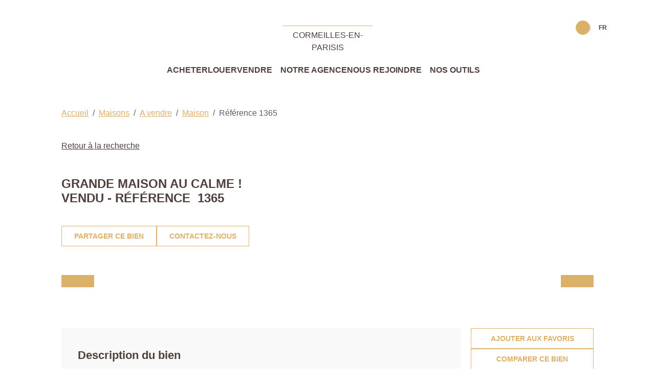

--- FILE ---
content_type: text/html; charset=UTF-8
request_url: https://www.agenceprincipalecormeilles.com/fiches/4-40-26_53942148/grande-maison-au-calme.html
body_size: 2337
content:
<!DOCTYPE html>
<html lang="en">
<head>
    <meta charset="utf-8">
    <meta name="viewport" content="width=device-width, initial-scale=1">
    <title></title>
    <style>
        body {
            font-family: "Arial";
        }
    </style>
    <script type="text/javascript">
    window.awsWafCookieDomainList = [];
    window.gokuProps = {
"key":"AQIDAHjcYu/GjX+QlghicBgQ/7bFaQZ+m5FKCMDnO+vTbNg96AGWDiMHfBzfycPW6PVIm66mAAAAfjB8BgkqhkiG9w0BBwagbzBtAgEAMGgGCSqGSIb3DQEHATAeBglghkgBZQMEAS4wEQQMSqSx5SJZC8D8GiKfAgEQgDtfuD20dnVcUu6XzMa9G+QvCkMuGOkX/k/wlSS1siI4xZx9eY4b9CRCIFJ3d6psXLbXLaXS8Kk1SBvRUA==",
          "iv":"CgAEQyLEMAAAATEl",
          "context":"CozYUFY+y/7VEzZMiRMB29dL2/tjoL+xyOCGhWSPl9VYxzYVNLHOWrclOZU4BtBF7ofUbkxO98Q4o3sOXTKFn7Pxu5f/YzxLrViNysbweszlebaTWCNZ1+MExZ2wcaTn23MsgXTLwEC3XiCe5QKZbbyr17TdmpFCou77adqx/31aRe/iO5Kd45wtBYy9LZff3igeL2Fo/OyZ7PAqgCbg2NXNOb4FGrv4oZO47plxPhW71TmJY3YjMQm2rdmsLhWFO24vXVvivbwjKxQrRB8z1LbRCZX842AgE5LYyeiQaq080v2cIsvwcri2TeYsVc3eeqCbQaPTAfj/fQ31qpnT+BguzEy4qrB3U6WA12QhiF0dwOF2HlPIpTeu5TiWG7R9fO1Hy/piRPkLGgaKdU/3UR3g6WqMcfjevKBMXBfRiQhLoB4qwsSiLUI4SaDf35sTYvbITwjv9+rwUCE0LOuWU3MTdniYSSbytOMM1aMhoWQ1aQF38lnKL70teEkb8glfYMjUjlCDTlT4ZIWLULnJ2Lueocf4jSik0xYmutIMqccEoPZTvUtlP5ieQz5Hh2hJg/CN4RWgd8eldgi64TIEChFDyZ/LaVs5fswvJZdOpFOWQQFIW5i5tFGMGoS1Q92yBiTPjalVKdLjyybvJ0PLBFlFzuf5WKU1MfbP6eNchVy+Y17sBEEC6+kNc3DOBJTypOO8fzat9Qm3kUEcS5qtDgxCMu++NhPXXjUsw4WZcVjme6lqBWq4g6bKGfEbINc7ER0ygyOmcZT4wxDpXLBJk+VqjubptvD/gD/PZ1GT/uQ="
};
    </script>
    <script src="https://7813e45193b3.47e58bb0.eu-west-3.token.awswaf.com/7813e45193b3/28fa1170bc90/1cc501575660/challenge.js"></script>
</head>
<body>
    <div id="challenge-container"></div>
    <script type="text/javascript">
        AwsWafIntegration.saveReferrer();
        AwsWafIntegration.checkForceRefresh().then((forceRefresh) => {
            if (forceRefresh) {
                AwsWafIntegration.forceRefreshToken().then(() => {
                    window.location.reload(true);
                });
            } else {
                AwsWafIntegration.getToken().then(() => {
                    window.location.reload(true);
                });
            }
        });
    </script>
    <noscript>
        <h1>JavaScript is disabled</h1>
        In order to continue, we need to verify that you're not a robot.
        This requires JavaScript. Enable JavaScript and then reload the page.
    </noscript>
</body>
</html>

--- FILE ---
content_type: image/svg+xml
request_url: https://www.agenceprincipalecormeilles.com/office8_front/agence_cormeilles_en_parisis_1/cache/dpe_ges/ges_bb81010c7d7a1ac73b28671237b6232d.svg
body_size: 35857
content:
<svg xmlns="http://www.w3.org/2000/svg" xmlns:dc="http://purl.org/dc/elements/1.1/" xmlns:cc="http://creativecommons.org/ns#" xmlns:rdf="http://www.w3.org/1999/02/22-rdf-syntax-ns#" xmlns:sodipodi="http://sodipodi.sourceforge.net/DTD/sodipodi-0.dtd" xmlns:inkscape="http://www.inkscape.org/namespaces/inkscape" width="210" height="186.67" viewBox="0 0 210 186.67" version="1.1" id="svg164" sodipodi:docname="GES_D.svg" inkscape:version="0.92.5 (2060ec1f9f, 2020-04-08)" x="235" y="5">
  <metadata id="metadata170">
    <rdf:RDF>
      <cc:Work rdf:about="">
        <dc:format>image/svg+xml</dc:format>
        <dc:type rdf:resource="http://purl.org/dc/dcmitype/StillImage"/>
        <dc:title/>
      </cc:Work>
    </rdf:RDF>
  </metadata>
  <defs id="defs168"/>
  <sodipodi:namedview pagecolor="#ffffff" bordercolor="#666666" borderopacity="1" objecttolerance="10" gridtolerance="10" guidetolerance="10" inkscape:pageopacity="0" inkscape:pageshadow="2" inkscape:window-width="1920" inkscape:window-height="1043" id="namedview166" showgrid="false" inkscape:zoom="20.919668" inkscape:cx="138.23679" inkscape:cy="85.561019" inkscape:window-x="3840" inkscape:window-y="0" inkscape:window-maximized="1" inkscape:current-layer="svg164"/>
  <g id="Calque_3" data-name="Calque 3" transform="translate(0,6.17)">
    <path d="M 89.16,109 H 0.22 v 18 h 88.94 a 9,9 0 1 0 0,-18 z" style="fill:#4c5271" id="path2" inkscape:connector-curvature="0"/>
    <path d="M 122.26,150.49 H 0.22 v 18 h 122 a 9,9 0 1 0 0,-18 z" style="fill:#2a1b36" id="path4" inkscape:connector-curvature="0"/>
    <path d="M 105.92,129.76 H 0.22 v 18 h 105.7 a 9,9 0 1 0 0,-18 z" style="fill:#3a3553" id="path6" inkscape:connector-curvature="0"/>
    <g id="Lettre_E" data-name="Lettre E">
      <path d="m 10.1,123.82 v -11.45 h 7.57 v 1.93 h -5.51 v 2.54 h 5.13 v 1.93 h -5.13 v 3.12 h 5.71 v 1.93 z" style="fill:#ffffff" id="path8" inkscape:connector-curvature="0"/>
    </g>
    <g id="Lettre_F" data-name="Lettre F">
      <path d="M 10.11,144.65 V 133.2 h 7 v 1.93 h -5 v 2.71 h 4.27 v 1.94 h -4.21 v 4.87 z" style="fill:#ffffff" id="path11" inkscape:connector-curvature="0"/>
    </g>
    <g id="Lettre_G" data-name="Lettre G">
      <path d="m 14.85,160.79 v -1.93 h 4.45 v 4.56 a 5.63,5.63 0 0 1 -1.88,1.24 6.13,6.13 0 0 1 -2.49,0.53 5.16,5.16 0 0 1 -2.8,-0.75 4.62,4.62 0 0 1 -1.79,-2.16 7.65,7.65 0 0 1 -0.6,-3.05 7.21,7.21 0 0 1 0.67,-3.18 4.59,4.59 0 0 1 4.4,-2.7 4.55,4.55 0 0 1 3,0.89 4.12,4.12 0 0 1 1.37,2.48 l -2,0.43 a 2.49,2.49 0 0 0 -0.82,-1.34 2.28,2.28 0 0 0 -1.49,-0.48 2.66,2.66 0 0 0 -2.15,1 4.38,4.38 0 0 0 -0.79,2.85 4.86,4.86 0 0 0 0.81,3.06 2.55,2.55 0 0 0 2.11,1 3.19,3.19 0 0 0 1.3,-0.29 4.25,4.25 0 0 0 1.12,-0.69 v -1.45 z" style="fill:#ffffff" id="path14" inkscape:connector-curvature="0"/>
    </g>
    <path d="M 26.45,10.51 H 0.34 v 18 h 26.11 a 9,9 0 1 0 0,-18 z" style="fill:#a4dbf8" id="path17" inkscape:connector-curvature="0"/>
    <text transform="matrix(0.89,0,0,1,9.07,25.56)" style="font-weight:700;font-size:16.00396919px;font-family:Arial-BoldMT, Arial;letter-spacing:-0.03708218em;fill:#ffffff" id="text19">A</text>
    <path d="M 41.86,31 H 0.34 v 18 h 41.52 a 9,9 0 0 0 0,-18 z" style="fill:#8eb4d3" id="path21" inkscape:connector-curvature="0"/>
    <g id="Lettre_B" data-name="Lettre B">
      <path d="m 10.22,34.09 h 4.08 a 11.26,11.26 0 0 1 1.81,0.11 2.39,2.39 0 0 1 1.06,0.48 2.67,2.67 0 0 1 0.79,1 2.84,2.84 0 0 1 0.31,1.32 3,3 0 0 1 -0.38,1.48 2.55,2.55 0 0 1 -1.05,1 2.65,2.65 0 0 1 1.43,1 2.93,2.93 0 0 1 0.51,1.72 3.68,3.68 0 0 1 -0.33,1.52 3,3 0 0 1 -0.88,1.18 2.74,2.74 0 0 1 -1.39,0.55 c -0.34,0 -1.17,0.06 -2.49,0.07 H 10.22 Z M 12.28,36 v 2.64 h 1.35 q 1.21,0 1.5,0 A 1.34,1.34 0 0 0 16,38.2 1.48,1.48 0 0 0 16,36.44 1.14,1.14 0 0 0 15.23,36.03 c -0.21,0 -0.79,0 -1.77,0 z m 0,4.55 v 3.06 h 1.91 a 8,8 0 0 0 1.41,-0.07 1.22,1.22 0 0 0 0.75,-0.45 1.51,1.51 0 0 0 0.29,-1 1.61,1.61 0 0 0 -0.22,-0.87 1.22,1.22 0 0 0 -0.64,-0.52 6.31,6.31 0 0 0 -1.84,-0.17 z" style="fill:#ffffff" id="path23" inkscape:connector-curvature="0"/>
    </g>
    <path d="M 55.43,51.59 H 0.34 v 18 h 55.09 a 9,9 0 1 0 0,-18 z" style="fill:#7893b2" id="path26" inkscape:connector-curvature="0"/>
    <g id="Lettre_C" data-name="Lettre C">
      <path d="m 16.75,61.18 2,0.71 A 5.14,5.14 0 0 1 17.22,64.67 4,4 0 0 1 14.5,65.58 4.16,4.16 0 0 1 11.16,64 6.38,6.38 0 0 1 9.85,59.74 a 6.77,6.77 0 0 1 1.31,-4.44 4.29,4.29 0 0 1 3.47,-1.58 4,4 0 0 1 3,1.24 4.6,4.6 0 0 1 1,2.11 l -2,0.54 a 2.49,2.49 0 0 0 -0.76,-1.4 2,2 0 0 0 -1.4,-0.52 2.23,2.23 0 0 0 -1.84,0.92 4.88,4.88 0 0 0 -0.71,3 5.17,5.17 0 0 0 0.7,3.09 2.15,2.15 0 0 0 1.81,0.92 2,2 0 0 0 1.47,-0.62 3.67,3.67 0 0 0 0.85,-1.82 z" style="fill:#ffffff" id="path28" inkscape:connector-curvature="0"/>
    </g>
    <path d="M 0.84,105.76 V 73 H 63 a 16.4,16.4 0 0 1 0,32.8 z" style="fill:#616f8f" id="path31" inkscape:connector-curvature="0"/>
    <path d="m 63,73.46 a 15.9,15.9 0 0 1 0,31.8 H 1.34 V 73.46 H 63 m 0,-1 H 0.34 v 33.8 H 63 a 16.9,16.9 0 0 0 0,-33.8 z" id="path33" inkscape:connector-curvature="0"/>
    <rect x="110.8" y="62.080002" width="2.1900001" height="55.259998" transform="rotate(90,111.89,89.71)" id="rect35"/>
    <g id="Lettre_D" data-name="Lettre D">
      <path d="m 11.31,77.33 h 7.77 a 13.62,13.62 0 0 1 4,0.45 7,7 0 0 1 3.19,2.22 10.74,10.74 0 0 1 2,3.83 19.39,19.39 0 0 1 0.73,5.53 16.92,16.92 0 0 1 -0.65,5 10.69,10.69 0 0 1 -2.25,4.18 7.31,7.31 0 0 1 -3,1.88 11.41,11.41 0 0 1 -3.77,0.5 h -8 z m 4.25,4 V 97 h 3.18 a 10.44,10.44 0 0 0 2.57,-0.22 3.83,3.83 0 0 0 1.72,-1 5.25,5.25 0 0 0 1.11,-2.28 17.06,17.06 0 0 0 0.43,-4.32 15.66,15.66 0 0 0 -0.43,-4.18 5.57,5.57 0 0 0 -1.21,-2.29 3.83,3.83 0 0 0 -2,-1.11 17.33,17.33 0 0 0 -3.5,-0.23 z" style="fill:#ffffff;stroke:#000000;stroke-width:0.5px;stroke-miterlimit:10" id="path37" inkscape:connector-curvature="0"/>
    </g>
    <g id="kg_CO2m2" data-name="kg CO2m2">
      <path d="M 173.26,96.16 V 92 h 0.81 v 2.23 l 1,-1.07 h 1 l -1,1.11 1.11,1.93 h -0.87 l -0.76,-1.36 -0.38,0.39 v 1 z" id="path40" inkscape:connector-curvature="0"/>
      <path d="m 176.49,96.37 0.92,0.11 a 0.31,0.31 0 0 0 0.11,0.22 0.56,0.56 0 0 0 0.36,0.08 1,1 0 0 0 0.47,-0.09 0.36,0.36 0 0 0 0.16,-0.2 1.07,1.07 0 0 0 0,-0.37 v -0.45 a 1.09,1.09 0 0 1 -0.91,0.49 1.14,1.14 0 0 1 -1,-0.51 1.86,1.86 0 0 1 -0.28,-1 1.66,1.66 0 0 1 0.37,-1.17 1.19,1.19 0 0 1 0.92,-0.4 1.11,1.11 0 0 1 0.93,0.49 v -0.42 h 0.76 v 2.73 a 2.73,2.73 0 0 1 -0.09,0.81 1.07,1.07 0 0 1 -0.25,0.42 1.18,1.18 0 0 1 -0.43,0.24 2.59,2.59 0 0 1 -0.68,0.08 1.81,1.81 0 0 1 -1.1,-0.26 0.82,0.82 0 0 1 -0.32,-0.68 z m 0.72,-1.79 a 1.08,1.08 0 0 0 0.19,0.71 0.57,0.57 0 0 0 0.46,0.22 0.62,0.62 0 0 0 0.5,-0.23 1,1 0 0 0 0.2,-0.68 1.09,1.09 0 0 0 -0.19,-0.71 0.63,0.63 0 0 0 -0.5,-0.22 0.57,0.57 0 0 0 -0.47,0.22 1,1 0 0 0 -0.19,0.69 z" id="path42" inkscape:connector-curvature="0"/>
      <path d="m 184.48,94.62 0.83,0.26 a 1.87,1.87 0 0 1 -0.63,1 2,2 0 0 1 -2.5,-0.24 2.18,2.18 0 0 1 -0.54,-1.56 2.25,2.25 0 0 1 0.55,-1.63 1.83,1.83 0 0 1 1.42,-0.58 1.78,1.78 0 0 1 1.26,0.45 1.71,1.71 0 0 1 0.43,0.78 l -0.84,0.2 a 0.91,0.91 0 0 0 -0.32,-0.52 0.89,0.89 0 0 0 -0.57,-0.19 0.94,0.94 0 0 0 -0.76,0.34 1.65,1.65 0 0 0 -0.29,1.09 1.69,1.69 0 0 0 0.29,1.13 0.91,0.91 0 0 0 0.74,0.34 0.84,0.84 0 0 0 0.58,-0.21 1.22,1.22 0 0 0 0.35,-0.66 z" id="path44" inkscape:connector-curvature="0"/>
      <path d="m 185.86,94.09 a 2.64,2.64 0 0 1 0.2,-1.08 1.74,1.74 0 0 1 0.39,-0.58 1.61,1.61 0 0 1 0.54,-0.38 2.35,2.35 0 0 1 0.91,-0.16 2,2 0 0 1 1.49,0.57 2.24,2.24 0 0 1 0.56,1.61 2.19,2.19 0 0 1 -0.56,1.59 2.19,2.19 0 0 1 -3,0 2.15,2.15 0 0 1 -0.53,-1.57 z m 0.88,0 a 1.57,1.57 0 0 0 0.33,1.08 1.07,1.07 0 0 0 0.84,0.37 1,1 0 0 0 0.83,-0.37 2,2 0 0 0 0,-2.17 1.06,1.06 0 0 0 -0.84,-0.36 1.1,1.1 0 0 0 -0.85,0.36 1.61,1.61 0 0 0 -0.31,1.06 z" id="path46" inkscape:connector-curvature="0"/>
      <path d="m 191.37,95.87 v 0.29 h -1.13 a 0.76,0.76 0 0 1 0.11,-0.32 2.21,2.21 0 0 1 0.36,-0.4 1.94,1.94 0 0 0 0.27,-0.28 0.37,0.37 0 0 0 0.07,-0.19 0.22,0.22 0 0 0 -0.06,-0.17 0.24,0.24 0 0 0 -0.32,0 0.29,0.29 0 0 0 -0.07,0.21 h -0.32 a 0.55,0.55 0 0 1 0.18,-0.38 0.59,0.59 0 0 1 0.38,-0.11 0.56,0.56 0 0 1 0.39,0.13 0.45,0.45 0 0 1 0.14,0.33 0.54,0.54 0 0 1 0,0.22 1,1 0 0 1 -0.13,0.22 2,2 0 0 1 -0.21,0.21 1.57,1.57 0 0 0 -0.19,0.19 l -0.07,0.09 z" id="path48" inkscape:connector-curvature="0"/>
      <path d="m 191.48,96.24 1,-4.35 h 0.61 l -1.06,4.35 z" id="path50" inkscape:connector-curvature="0"/>
      <path d="m 193.48,93.12 h 0.75 v 0.41 a 1.19,1.19 0 0 1 1,-0.48 1,1 0 0 1 0.5,0.12 0.89,0.89 0 0 1 0.36,0.36 1.42,1.42 0 0 1 0.43,-0.36 1.08,1.08 0 0 1 0.5,-0.12 1.14,1.14 0 0 1 0.57,0.13 0.88,0.88 0 0 1 0.34,0.4 1.67,1.67 0 0 1 0.09,0.64 v 1.94 h -0.81 v -1.74 a 1.38,1.38 0 0 0 -0.08,-0.58 0.38,0.38 0 0 0 -0.35,-0.17 0.54,0.54 0 0 0 -0.53,0.4 1.94,1.94 0 0 0 -0.07,0.63 v 1.46 h -0.8 v -1.67 a 2.16,2.16 0 0 0 -0.05,-0.57 0.34,0.34 0 0 0 -0.13,-0.19 0.44,0.44 0 0 0 -0.25,-0.06 0.56,0.56 0 0 0 -0.33,0.1 0.55,0.55 0 0 0 -0.22,0.29 2.22,2.22 0 0 0 -0.06,0.62 v 1.48 h -0.81 z" id="path52" inkscape:connector-curvature="0"/>
      <path d="m 200.16,93.62 v 0.46 h -1.74 a 1,1 0 0 1 0.16,-0.44 2.8,2.8 0 0 1 0.55,-0.53 3.21,3.21 0 0 0 0.4,-0.34 0.35,0.35 0 0 0 0.09,-0.22 0.21,0.21 0 0 0 -0.08,-0.17 0.31,0.31 0 0 0 -0.21,-0.06 0.29,0.29 0 0 0 -0.22,0.07 0.37,0.37 0 0 0 -0.09,0.26 l -0.54,-0.05 a 0.8,0.8 0 0 1 0.21,-0.49 0.94,0.94 0 0 1 0.65,-0.2 0.91,0.91 0 0 1 0.61,0.18 0.56,0.56 0 0 1 0.21,0.43 0.77,0.77 0 0 1 -0.06,0.3 1.61,1.61 0 0 1 -0.21,0.29 l -0.39,0.32 -0.24,0.19 z" id="path54" inkscape:connector-curvature="0"/>
      <path d="m 200.73,96.16 v -0.8 h 0.8 v 0.8 z" id="path56" inkscape:connector-curvature="0"/>
      <path d="m 203,94.05 -0.73,-0.14 a 1.09,1.09 0 0 1 0.43,-0.65 1.54,1.54 0 0 1 0.89,-0.21 1.81,1.81 0 0 1 0.8,0.13 0.82,0.82 0 0 1 0.38,0.32 1.71,1.71 0 0 1 0.1,0.72 v 0.94 a 4.33,4.33 0 0 0 0,0.6 2,2 0 0 0 0.15,0.4 h -0.8 c 0,0 -0.05,-0.13 -0.08,-0.23 a 0.41,0.41 0 0 0 0,-0.1 1.15,1.15 0 0 1 -0.44,0.3 1.18,1.18 0 0 1 -0.5,0.1 1,1 0 0 1 -0.74,-0.25 0.86,0.86 0 0 1 -0.27,-0.65 0.9,0.9 0 0 1 0.12,-0.46 0.81,0.81 0 0 1 0.35,-0.31 3.14,3.14 0 0 1 0.64,-0.19 4.35,4.35 0 0 0 0.78,-0.19 V 94.1 a 0.46,0.46 0 0 0 -0.11,-0.34 0.76,0.76 0 0 0 -0.44,-0.09 0.54,0.54 0 0 0 -0.33,0.08 0.63,0.63 0 0 0 -0.2,0.3 z m 1.08,0.65 a 2.89,2.89 0 0 1 -0.49,0.12 1.42,1.42 0 0 0 -0.44,0.15 0.33,0.33 0 0 0 -0.16,0.28 0.41,0.41 0 0 0 0.13,0.29 0.44,0.44 0 0 0 0.32,0.13 0.68,0.68 0 0 0 0.42,-0.15 0.48,0.48 0 0 0 0.19,-0.26 1.71,1.71 0 0 0 0,-0.4 z" id="path58" inkscape:connector-curvature="0"/>
      <path d="m 208.4,96.16 h -0.8 v -1.55 a 2.11,2.11 0 0 0 -0.06,-0.64 0.41,0.41 0 0 0 -0.16,-0.22 0.44,0.44 0 0 0 -0.28,-0.08 0.63,0.63 0 0 0 -0.38,0.11 0.61,0.61 0 0 0 -0.23,0.3 2.72,2.72 0 0 0 -0.06,0.7 v 1.38 h -0.81 v -3 h 0.75 v 0.44 a 1.23,1.23 0 0 1 1,-0.51 1.33,1.33 0 0 1 0.49,0.09 1,1 0 0 1 0.33,0.25 1,1 0 0 1 0.16,0.34 2.52,2.52 0 0 1 0,0.54 z" id="path60" inkscape:connector-curvature="0"/>
    </g>
    <g id="peu_d_emissions_de_CO2" data-name="peu d emissions de CO2">
      <path d="m 0.32,1.77 h 1 V 2.36 A 1.53,1.53 0 0 1 1.84,1.87 1.42,1.42 0 0 1 2.57,1.68 1.51,1.51 0 0 1 3.76,2.23 2.17,2.17 0 0 1 4.25,3.75 2.36,2.36 0 0 1 3.76,5.32 1.54,1.54 0 0 1 2.57,5.87 1.33,1.33 0 0 1 2,5.74 2.15,2.15 0 0 1 1.43,5.29 v 2 H 0.32 Z m 1.05,1.94 a 1.55,1.55 0 0 0 0.27,1 A 0.84,0.84 0 0 0 2.3,5 0.76,0.76 0 0 0 2.91,4.7 1.53,1.53 0 0 0 3.16,3.7 1.46,1.46 0 0 0 2.9,2.76 0.78,0.78 0 0 0 2.28,2.46 0.82,0.82 0 0 0 1.63,2.76 1.33,1.33 0 0 0 1.37,3.71 Z" style="fill:#8eb4d3" id="path63" inkscape:connector-curvature="0"/>
      <path d="M 7.4,4.5 8.46,4.68 A 1.71,1.71 0 0 1 7.82,5.57 1.92,1.92 0 0 1 6.72,5.87 1.8,1.8 0 0 1 5.17,5.19 2.28,2.28 0 0 1 4.77,3.81 2.22,2.22 0 0 1 5.29,2.24 1.74,1.74 0 0 1 6.61,1.68 1.78,1.78 0 0 1 8,2.27 2.61,2.61 0 0 1 8.5,4.08 H 5.86 A 1.07,1.07 0 0 0 6.12,4.82 0.8,0.8 0 0 0 6.73,5.08 0.68,0.68 0 0 0 7.15,4.94 0.78,0.78 0 0 0 7.4,4.5 Z M 7.46,3.43 A 1,1 0 0 0 7.23,2.73 0.74,0.74 0 0 0 6.68,2.49 0.76,0.76 0 0 0 6.1,2.74 1,1 0 0 0 5.88,3.43 Z" style="fill:#8eb4d3" id="path65" inkscape:connector-curvature="0"/>
      <path d="M 12,5.78 V 5.18 A 1.59,1.59 0 0 1 11.42,5.69 1.66,1.66 0 0 1 10.67,5.87 1.57,1.57 0 0 1 10,5.7 1.06,1.06 0 0 1 9.54,5.2 2.16,2.16 0 0 1 9.39,4.31 V 1.77 h 1.06 v 1.84 a 5,5 0 0 0 0.06,1 0.52,0.52 0 0 0 0.22,0.3 0.6,0.6 0 0 0 0.39,0.11 A 0.86,0.86 0 0 0 11.61,4.87 0.7,0.7 0 0 0 11.9,4.5 4.33,4.33 0 0 0 12,3.46 V 1.77 h 1 v 4 z" style="fill:#8eb4d3" id="path67" inkscape:connector-curvature="0"/>
      <path d="M 19.94,5.78 H 19 V 5.19 A 1.64,1.64 0 0 1 18.42,5.7 1.43,1.43 0 0 1 17.74,5.87 1.52,1.52 0 0 1 16.56,5.32 2.28,2.28 0 0 1 16,3.76 2.23,2.23 0 0 1 16.48,2.21 1.59,1.59 0 0 1 17.7,1.68 1.49,1.49 0 0 1 18.86,2.24 v -2 h 1.06 z M 17.11,3.69 A 1.81,1.81 0 0 0 17.29,4.62 0.79,0.79 0 0 0 18,5 a 0.78,0.78 0 0 0 0.63,-0.31 1.45,1.45 0 0 0 0.25,-0.93 1.65,1.65 0 0 0 -0.24,-1 0.83,0.83 0 0 0 -1.28,0 1.36,1.36 0 0 0 -0.25,0.93 z" style="fill:#8eb4d3" id="path69" inkscape:connector-curvature="0"/>
      <path d="m 21,0.26 h 1 V 1 A 2.76,2.76 0 0 1 21.93,1.72 1.22,1.22 0 0 1 21.63,2.2 1.59,1.59 0 0 1 21.06,2.53 L 20.86,2.1 A 0.9,0.9 0 0 0 21.31,1.81 1,1 0 0 0 21.46,1.3 H 21 Z" style="fill:#8eb4d3" id="path71" inkscape:connector-curvature="0"/>
      <path d="m 25.46,4.5 1.06,0.18 a 1.71,1.71 0 0 1 -0.64,0.89 1.92,1.92 0 0 1 -1.1,0.3 1.8,1.8 0 0 1 -1.55,-0.68 2.28,2.28 0 0 1 -0.4,-1.38 2.22,2.22 0 0 1 0.52,-1.57 1.74,1.74 0 0 1 1.32,-0.56 1.78,1.78 0 0 1 1.41,0.59 2.61,2.61 0 0 1 0.5,1.81 h -2.66 a 1.07,1.07 0 0 0 0.26,0.74 0.8,0.8 0 0 0 0.61,0.26 0.68,0.68 0 0 0 0.42,-0.14 0.78,0.78 0 0 0 0.25,-0.44 z m 0.06,-1.07 a 1,1 0 0 0 -0.23,-0.7 0.77,0.77 0 0 0 -1.13,0 1,1 0 0 0 -0.22,0.69 z M 24.17,1.28 24.69,0.15 h 1.19 l -1,1.13 z" style="fill:#8eb4d3" id="path73" inkscape:connector-curvature="0"/>
      <path d="m 27.36,1.77 h 1 v 0.55 a 1.57,1.57 0 0 1 1.25,-0.64 1.3,1.3 0 0 1 0.67,0.16 1.15,1.15 0 0 1 0.47,0.48 1.59,1.59 0 0 1 0.57,-0.48 1.33,1.33 0 0 1 0.68,-0.16 1.44,1.44 0 0 1 0.75,0.18 1.11,1.11 0 0 1 0.46,0.52 2.42,2.42 0 0 1 0.11,0.84 V 5.78 H 32.21 V 3.49 A 1.72,1.72 0 0 0 32.1,2.72 0.51,0.51 0 0 0 31.64,2.49 0.73,0.73 0 0 0 31.22,2.63 0.75,0.75 0 0 0 30.94,3.03 2.72,2.72 0 0 0 30.85,3.85 V 5.78 H 29.79 V 3.58 A 2.82,2.82 0 0 0 29.73,2.83 0.44,0.44 0 0 0 29.56,2.57 0.62,0.62 0 0 0 29.23,2.49 0.76,0.76 0 0 0 28.79,2.62 0.78,0.78 0 0 0 28.51,3 2.82,2.82 0 0 0 28.43,3.83 v 2 h -1.07 z" style="fill:#8eb4d3" id="path75" inkscape:connector-curvature="0"/>
      <path d="m 34.33,1.22 v -1 h 1.06 v 1 z m 0,4.56 v -4 h 1.06 v 4 z" style="fill:#8eb4d3" id="path77" inkscape:connector-curvature="0"/>
      <path d="M 36.1,4.64 37.17,4.47 A 0.77,0.77 0 0 0 37.44,4.95 1,1 0 0 0 38.02,5.11 1,1 0 0 0 38.64,5 0.31,0.31 0 0 0 38.78,4.72 0.27,0.27 0 0 0 38.71,4.52 0.79,0.79 0 0 0 38.35,4.38 5.72,5.72 0 0 1 36.72,3.86 1,1 0 0 1 36.25,2.96 1.13,1.13 0 0 1 36.66,2 2,2 0 0 1 37.94,1.65 2.21,2.21 0 0 1 39.16,2 1.35,1.35 0 0 1 39.71,2.79 l -1,0.19 A 0.58,0.58 0 0 0 38.47,2.62 0.84,0.84 0 0 0 38,2.44 a 1.12,1.12 0 0 0 -0.6,0.12 0.24,0.24 0 0 0 -0.13,0.21 0.26,0.26 0 0 0 0.11,0.2 4.2,4.2 0 0 0 1,0.3 2.83,2.83 0 0 1 1.19,0.47 1,1 0 0 1 0.33,0.79 1.21,1.21 0 0 1 -0.46,1 A 2.07,2.07 0 0 1 38,5.87 2.24,2.24 0 0 1 36.71,5.54 1.53,1.53 0 0 1 36.1,4.64 Z" style="fill:#8eb4d3" id="path79" inkscape:connector-curvature="0"/>
      <path d="M 40.41,4.64 41.47,4.47 A 0.83,0.83 0 0 0 41.75,4.95 1,1 0 0 0 42.33,5.11 1,1 0 0 0 43,5 0.34,0.34 0 0 0 43.14,4.72 0.28,0.28 0 0 0 43.06,4.52 0.79,0.79 0 0 0 42.71,4.38 5.6,5.6 0 0 1 41,3.81 1,1 0 0 1 40.52,2.91 1.13,1.13 0 0 1 41,2 2,2 0 0 1 42.28,1.65 2.24,2.24 0 0 1 43.47,2 1.39,1.39 0 0 1 44.02,2.79 l -1,0.19 a 0.64,0.64 0 0 0 -0.25,-0.36 0.84,0.84 0 0 0 -0.51,-0.13 1.12,1.12 0 0 0 -0.6,0.12 0.25,0.25 0 0 0 0,0.41 4.17,4.17 0 0 0 1,0.3 2.77,2.77 0 0 1 1.18,0.47 1,1 0 0 1 0.33,0.79 1.21,1.21 0 0 1 -0.46,1 A 2,2 0 0 1 42.35,5.97 2.25,2.25 0 0 1 41,5.54 1.47,1.47 0 0 1 40.41,4.64 Z" style="fill:#8eb4d3" id="path81" inkscape:connector-curvature="0"/>
      <path d="m 45.08,1.22 v -1 h 1.07 v 1 z m 0,4.56 v -4 h 1.07 v 4 z" style="fill:#8eb4d3" id="path83" inkscape:connector-curvature="0"/>
      <path d="m 47,3.72 a 2.25,2.25 0 0 1 0.26,-1 A 1.73,1.73 0 0 1 48,1.94 2.23,2.23 0 0 1 49.07,1.68 2,2 0 0 1 51.14,3.76 2.07,2.07 0 0 1 50.55,5.27 2,2 0 0 1 49.07,5.87 2.26,2.26 0 0 1 48,5.62 1.68,1.68 0 0 1 47.24,4.89 2.47,2.47 0 0 1 47,3.72 Z m 1.09,0.06 a 1.32,1.32 0 0 0 0.28,0.91 0.93,0.93 0 0 0 1.4,0 1.38,1.38 0 0 0 0.23,-0.92 1.36,1.36 0 0 0 -0.28,-0.91 0.93,0.93 0 0 0 -1.4,0 1.33,1.33 0 0 0 -0.24,0.92 z" style="fill:#8eb4d3" id="path85" inkscape:connector-curvature="0"/>
      <path d="M 55.61,5.78 H 54.55 V 3.73 A 3,3 0 0 0 54.48,2.89 0.58,0.58 0 0 0 54.26,2.6 0.62,0.62 0 0 0 53.89,2.49 0.84,0.84 0 0 0 53.4,2.64 0.74,0.74 0 0 0 53.1,3.04 3.28,3.28 0 0 0 53,4 v 1.78 h -1 v -4 h 1 v 0.59 a 1.59,1.59 0 0 1 1.32,-0.68 1.71,1.71 0 0 1 0.65,0.12 1.18,1.18 0 0 1 0.44,0.33 1.35,1.35 0 0 1 0.2,0.44 3.32,3.32 0 0 1 0.06,0.72 z" style="fill:#8eb4d3" id="path87" inkscape:connector-curvature="0"/>
      <path d="M 56.31,4.64 57.38,4.47 A 0.83,0.83 0 0 0 57.66,4.95 1,1 0 0 0 58.24,5.11 1,1 0 0 0 58.86,5 0.34,0.34 0 0 0 59,4.67 0.28,0.28 0 0 0 58.92,4.47 0.79,0.79 0 0 0 58.57,4.33 5.6,5.6 0 0 1 56.94,3.81 1,1 0 0 1 56.46,2.91 1.13,1.13 0 0 1 56.87,2 2,2 0 0 1 58.15,1.65 2.24,2.24 0 0 1 59.38,2 1.39,1.39 0 0 1 59.93,2.79 l -1,0.19 a 0.64,0.64 0 0 0 -0.25,-0.36 0.84,0.84 0 0 0 -0.51,-0.13 1.12,1.12 0 0 0 -0.6,0.12 0.25,0.25 0 0 0 0,0.41 4.17,4.17 0 0 0 1,0.3 2.77,2.77 0 0 1 1.18,0.47 1,1 0 0 1 0.33,0.79 1.21,1.21 0 0 1 -0.46,1 2.06,2.06 0 0 1 -1.36,0.39 2.25,2.25 0 0 1 -1.3,-0.33 1.53,1.53 0 0 1 -0.65,-1 z" style="fill:#8eb4d3" id="path89" inkscape:connector-curvature="0"/>
      <path d="m 66.82,5.78 h -1 V 5.19 A 1.64,1.64 0 0 1 65.24,5.7 1.43,1.43 0 0 1 64.56,5.87 1.52,1.52 0 0 1 63.38,5.32 2.28,2.28 0 0 1 62.88,3.76 2.23,2.23 0 0 1 63.36,2.21 1.59,1.59 0 0 1 64.58,1.68 1.47,1.47 0 0 1 65.74,2.24 v -2 H 66.8 Z M 64,3.69 a 1.81,1.81 0 0 0 0.18,0.93 0.79,0.79 0 0 0 0.72,0.41 0.77,0.77 0 0 0 0.62,-0.31 1.45,1.45 0 0 0 0.26,-0.93 1.65,1.65 0 0 0 -0.25,-1 0.8,0.8 0 0 0 -0.64,-0.3 0.81,0.81 0 0 0 -0.64,0.3 1.36,1.36 0 0 0 -0.25,0.9 z" style="fill:#8eb4d3" id="path91" inkscape:connector-curvature="0"/>
      <path d="m 70.19,4.5 1.06,0.18 A 1.71,1.71 0 0 1 70.61,5.57 1.92,1.92 0 0 1 69.51,5.87 1.8,1.8 0 0 1 68,5.19 2.28,2.28 0 0 1 67.6,3.81 a 2.22,2.22 0 0 1 0.52,-1.57 1.74,1.74 0 0 1 1.32,-0.56 1.78,1.78 0 0 1 1.41,0.59 2.61,2.61 0 0 1 0.5,1.81 h -2.7 a 1.07,1.07 0 0 0 0.26,0.74 0.8,0.8 0 0 0 0.61,0.26 0.68,0.68 0 0 0 0.42,-0.14 0.78,0.78 0 0 0 0.25,-0.44 z M 70.25,3.43 A 1,1 0 0 0 70.02,2.73 0.74,0.74 0 0 0 69.47,2.49 0.76,0.76 0 0 0 68.89,2.74 1,1 0 0 0 68.67,3.43 Z" style="fill:#8eb4d3" id="path93" inkscape:connector-curvature="0"/>
      <path d="M 77.88,3.75 79,4.09 A 2.43,2.43 0 0 1 78.17,5.44 2.4,2.4 0 0 1 76.7,5.88 2.34,2.34 0 0 1 74.89,5.12 2.85,2.85 0 0 1 74.18,3.06 a 3,3 0 0 1 0.67,-2.15 2.45,2.45 0 0 1 1.88,-0.76 2.29,2.29 0 0 1 1.65,0.6 2.28,2.28 0 0 1 0.57,1 L 77.84,2 a 1.22,1.22 0 0 0 -0.41,-0.68 1.22,1.22 0 0 0 -0.76,-0.25 1.26,1.26 0 0 0 -1,0.45 2.19,2.19 0 0 0 -0.38,1.48 2.24,2.24 0 0 0 0.38,1.49 1.22,1.22 0 0 0 1,0.45 1.13,1.13 0 0 0 0.77,-0.28 1.74,1.74 0 0 0 0.44,-0.91 z" style="fill:#8eb4d3" id="path95" inkscape:connector-curvature="0"/>
      <path d="M 79.69,3.05 A 3.46,3.46 0 0 1 80,1.63 a 2.48,2.48 0 0 1 0.51,-0.76 2.13,2.13 0 0 1 0.72,-0.5 2.94,2.94 0 0 1 1.14,-0.22 2.58,2.58 0 0 1 2,0.76 2.9,2.9 0 0 1 0.7,2.09 3,3 0 0 1 -0.73,2.1 2.91,2.91 0 0 1 -3.92,0 2.87,2.87 0 0 1 -0.73,-2.05 z m 1.16,0 A 2,2 0 0 0 81.28,4.47 1.41,1.41 0 0 0 82.39,4.96 1.39,1.39 0 0 0 83.48,4.48 2.09,2.09 0 0 0 83.91,3 2.08,2.08 0 0 0 83.49,1.58 1.39,1.39 0 0 0 82.39,1.11 1.41,1.41 0 0 0 81.27,1.59 2.09,2.09 0 0 0 80.85,3 Z" style="fill:#8eb4d3" id="path97" inkscape:connector-curvature="0"/>
      <path d="M 87.15,5.34 V 5.78 H 85.46 A 1.2,1.2 0 0 1 85.63,5.3 3.15,3.15 0 0 1 86.17,4.7 3.33,3.33 0 0 0 86.57,4.29 0.55,0.55 0 0 0 86.66,4 0.33,0.33 0 0 0 86.58,3.75 0.36,0.36 0 0 0 86.34,3.67 0.32,0.32 0 0 0 86.1,3.76 0.46,0.46 0 0 0 86,4.06 h -0.48 a 0.81,0.81 0 0 1 0.27,-0.57 0.93,0.93 0 0 1 0.56,-0.17 0.82,0.82 0 0 1 0.58,0.2 0.63,0.63 0 0 1 0.22,0.5 0.87,0.87 0 0 1 -0.06,0.32 1.66,1.66 0 0 1 -0.2,0.32 4,4 0 0 1 -0.31,0.32 l -0.29,0.27 -0.1,0.14 z" style="fill:#8eb4d3" id="path99" inkscape:connector-curvature="0"/>
    </g>
    <g id="Emissions_de_CO2_tres_importantes" data-name="Emissions de CO2 tres importantes">
      <path d="m 2.93,177.4 1,0.18 a 1.75,1.75 0 0 1 -0.64,0.89 1.9,1.9 0 0 1 -1.1,0.3 1.8,1.8 0 0 1 -1.55,-0.68 2.61,2.61 0 0 1 0.12,-3 1.74,1.74 0 0 1 1.32,-0.56 1.74,1.74 0 0 1 1.41,0.59 A 2.61,2.61 0 0 1 4,177 H 1.38 a 1.07,1.07 0 0 0 0.26,0.74 0.82,0.82 0 0 0 0.61,0.26 0.64,0.64 0 0 0 0.42,-0.14 0.85,0.85 0 0 0 0.26,-0.46 z M 3,176.33 a 1,1 0 0 0 -0.24,-0.7 0.74,0.74 0 0 0 -0.55,-0.24 0.73,0.73 0 0 0 -0.58,0.25 1,1 0 0 0 -0.22,0.69 z m -1.36,-2.15 0.52,-1.13 h 1.18 l -1,1.13 z" style="fill:#616f8f" id="path102" inkscape:connector-curvature="0"/>
      <path d="m 4.83,174.67 h 1 v 0.55 a 1.57,1.57 0 0 1 1.25,-0.64 1.3,1.3 0 0 1 0.67,0.16 1.15,1.15 0 0 1 0.47,0.48 1.59,1.59 0 0 1 0.57,-0.48 1.33,1.33 0 0 1 0.65,-0.16 1.44,1.44 0 0 1 0.75,0.18 1.11,1.11 0 0 1 0.46,0.52 2.42,2.42 0 0 1 0.11,0.84 v 2.56 H 9.67 v -2.29 a 1.72,1.72 0 0 0 -0.11,-0.77 0.51,0.51 0 0 0 -0.46,-0.23 0.73,0.73 0 0 0 -0.42,0.14 0.76,0.76 0 0 0 -0.28,0.39 2.84,2.84 0 0 0 -0.09,0.83 v 1.93 H 7.25 v -2.2 a 2.82,2.82 0 0 0 -0.06,-0.75 0.44,0.44 0 0 0 -0.17,-0.26 0.61,0.61 0 0 0 -0.32,-0.08 0.77,0.77 0 0 0 -0.45,0.13 0.78,0.78 0 0 0 -0.28,0.38 3.22,3.22 0 0 0 -0.08,0.83 v 2 H 4.83 Z" style="fill:#616f8f" id="path104" inkscape:connector-curvature="0"/>
      <path d="m 11.78,174.12 v -1 h 1.07 v 1 z m 0,4.56 v -4 h 1.07 v 4 z" style="fill:#616f8f" id="path106" inkscape:connector-curvature="0"/>
      <path d="m 13.56,177.54 1.07,-0.17 a 0.72,0.72 0 0 0 0.27,0.47 0.91,0.91 0 0 0 0.58,0.16 1,1 0 0 0 0.62,-0.15 0.31,0.31 0 0 0 0.14,-0.28 0.27,0.27 0 0 0 -0.07,-0.2 0.85,0.85 0 0 0 -0.36,-0.14 5.72,5.72 0 0 1 -1.63,-0.52 1,1 0 0 1 -0.47,-0.9 1.13,1.13 0 0 1 0.41,-0.88 2,2 0 0 1 1.28,-0.35 2.21,2.21 0 0 1 1.22,0.27 1.35,1.35 0 0 1 0.55,0.79 l -1,0.18 a 0.59,0.59 0 0 0 -0.24,-0.35 0.84,0.84 0 0 0 -0.51,-0.13 1.19,1.19 0 0 0 -0.61,0.12 0.25,0.25 0 0 0 -0.12,0.21 0.26,0.26 0 0 0 0.11,0.2 3.9,3.9 0 0 0 1,0.29 3,3 0 0 1 1.19,0.48 1,1 0 0 1 0.33,0.79 1.22,1.22 0 0 1 -0.46,0.94 2,2 0 0 1 -1.37,0.4 2.22,2.22 0 0 1 -1.29,-0.33 1.53,1.53 0 0 1 -0.64,-0.9 z" style="fill:#616f8f" id="path108" inkscape:connector-curvature="0"/>
      <path d="m 17.86,177.54 1.07,-0.17 a 0.76,0.76 0 0 0 0.27,0.47 0.94,0.94 0 0 0 0.59,0.16 1.07,1.07 0 0 0 0.62,-0.15 0.34,0.34 0 0 0 0.14,-0.28 0.28,0.28 0 0 0 -0.08,-0.2 0.79,0.79 0 0 0 -0.36,-0.14 5.61,5.61 0 0 1 -1.62,-0.52 1,1 0 0 1 -0.48,-0.9 1.13,1.13 0 0 1 0.41,-0.88 2,2 0 0 1 1.28,-0.35 2.18,2.18 0 0 1 1.22,0.27 1.35,1.35 0 0 1 0.55,0.79 l -1,0.18 a 0.59,0.59 0 0 0 -0.24,-0.35 0.84,0.84 0 0 0 -0.51,-0.13 1.12,1.12 0 0 0 -0.6,0.12 0.25,0.25 0 0 0 0,0.41 3.9,3.9 0 0 0 1,0.29 3,3 0 0 1 1.19,0.48 1,1 0 0 1 0.33,0.79 1.19,1.19 0 0 1 -0.46,0.94 2,2 0 0 1 -1.36,0.4 2.25,2.25 0 0 1 -1.3,-0.33 1.53,1.53 0 0 1 -0.66,-0.9 z" style="fill:#616f8f" id="path110" inkscape:connector-curvature="0"/>
      <path d="m 22.54,174.12 v -1 h 1.06 v 1 z m 0,4.56 v -4 h 1.06 v 4 z" style="fill:#616f8f" id="path112" inkscape:connector-curvature="0"/>
      <path d="m 24.44,176.62 a 2.25,2.25 0 0 1 0.26,-1 1.84,1.84 0 0 1 0.74,-0.75 2.15,2.15 0 0 1 1.07,-0.26 2,2 0 0 1 1.49,0.59 2,2 0 0 1 0.58,1.49 2.07,2.07 0 0 1 -0.58,1.51 2,2 0 0 1 -1.48,0.6 2.26,2.26 0 0 1 -1.05,-0.25 1.7,1.7 0 0 1 -0.77,-0.73 2.47,2.47 0 0 1 -0.26,-1.2 z m 1.09,0 a 1.33,1.33 0 0 0 0.29,0.92 0.89,0.89 0 0 0 0.69,0.32 0.91,0.91 0 0 0 0.7,-0.32 1.33,1.33 0 0 0 0.28,-0.92 1.31,1.31 0 0 0 -0.28,-0.91 0.91,0.91 0 0 0 -0.7,-0.32 0.89,0.89 0 0 0 -0.69,0.32 1.32,1.32 0 0 0 -0.29,0.96 z" style="fill:#616f8f" id="path114" inkscape:connector-curvature="0"/>
      <path d="M 33.07,178.68 H 32 v -2.05 a 3.6,3.6 0 0 0 -0.06,-0.84 0.6,0.6 0 0 0 -0.23,-0.29 0.61,0.61 0 0 0 -0.36,-0.11 0.87,0.87 0 0 0 -0.5,0.15 0.85,0.85 0 0 0 -0.3,0.4 3.72,3.72 0 0 0 -0.08,0.92 v 1.82 h -1.06 v -4 h 1 v 0.59 a 1.6,1.6 0 0 1 1.33,-0.68 1.66,1.66 0 0 1 0.64,0.12 1.09,1.09 0 0 1 0.65,0.77 3.32,3.32 0 0 1 0.06,0.72 z" style="fill:#616f8f" id="path116" inkscape:connector-curvature="0"/>
      <path d="m 33.77,177.54 1.06,-0.17 a 0.77,0.77 0 0 0 0.28,0.47 0.91,0.91 0 0 0 0.58,0.16 1,1 0 0 0 0.62,-0.15 0.34,0.34 0 0 0 0.14,-0.28 0.24,0.24 0 0 0 -0.08,-0.2 0.79,0.79 0 0 0 -0.35,-0.14 5.6,5.6 0 0 1 -1.63,-0.52 1,1 0 0 1 -0.47,-0.9 1.1,1.1 0 0 1 0.41,-0.88 2,2 0 0 1 1.27,-0.35 2.24,2.24 0 0 1 1.23,0.27 1.35,1.35 0 0 1 0.55,0.79 l -1,0.18 a 0.6,0.6 0 0 0 -0.25,-0.35 0.8,0.8 0 0 0 -0.51,-0.13 1.12,1.12 0 0 0 -0.6,0.12 0.25,0.25 0 0 0 -0.12,0.21 0.26,0.26 0 0 0 0.11,0.2 3.61,3.61 0 0 0 1,0.29 2.89,2.89 0 0 1 1.18,0.48 1,1 0 0 1 0.34,0.79 1.2,1.2 0 0 1 -0.47,0.94 2,2 0 0 1 -1.36,0.4 2.28,2.28 0 0 1 -1.3,-0.33 1.56,1.56 0 0 1 -0.63,-0.9 z" style="fill:#616f8f" id="path118" inkscape:connector-curvature="0"/>
      <path d="m 44.27,178.68 h -1 v -0.59 a 1.56,1.56 0 0 1 -0.58,0.51 1.4,1.4 0 0 1 -0.68,0.17 1.5,1.5 0 0 1 -1.18,-0.56 2.72,2.72 0 0 1 0,-3.1 1.57,1.57 0 0 1 1.21,-0.53 1.46,1.46 0 0 1 1.16,0.56 v -2 h 1.06 z m -2.83,-2.09 a 1.81,1.81 0 0 0 0.18,0.93 0.81,0.81 0 0 0 0.72,0.41 0.77,0.77 0 0 0 0.62,-0.31 1.45,1.45 0 0 0 0.26,-0.93 1.65,1.65 0 0 0 -0.25,-1 0.82,0.82 0 0 0 -1.27,0 1.36,1.36 0 0 0 -0.26,0.9 z" style="fill:#616f8f" id="path120" inkscape:connector-curvature="0"/>
      <path d="m 47.64,177.4 1.06,0.18 a 1.75,1.75 0 0 1 -0.64,0.89 1.9,1.9 0 0 1 -1.1,0.3 1.8,1.8 0 0 1 -1.55,-0.68 2.28,2.28 0 0 1 -0.4,-1.38 2.22,2.22 0 0 1 0.52,-1.57 1.91,1.91 0 0 1 2.73,0 2.61,2.61 0 0 1 0.5,1.81 H 46.1 a 1.07,1.07 0 0 0 0.26,0.74 0.8,0.8 0 0 0 0.64,0.31 0.68,0.68 0 0 0 0.42,-0.14 0.78,0.78 0 0 0 0.22,-0.46 z m 0.06,-1.07 a 1,1 0 0 0 -0.23,-0.7 0.77,0.77 0 0 0 -1.13,0 1,1 0 0 0 -0.22,0.69 z" style="fill:#616f8f" id="path122" inkscape:connector-curvature="0"/>
      <path d="m 55.32,176.64 1.09,0.35 a 2.48,2.48 0 0 1 -0.83,1.35 2.61,2.61 0 0 1 -3.29,-0.32 2.9,2.9 0 0 1 -0.71,-2.06 3,3 0 0 1 0.72,-2.15 2.43,2.43 0 0 1 1.88,-0.76 2.33,2.33 0 0 1 1.65,0.6 2.18,2.18 0 0 1 0.56,1 l -1.1,0.26 a 1.28,1.28 0 0 0 -0.41,-0.68 1.22,1.22 0 0 0 -0.76,-0.25 1.26,1.26 0 0 0 -1,0.45 2.19,2.19 0 0 0 -0.38,1.43 2.31,2.31 0 0 0 0.37,1.49 1.24,1.24 0 0 0 1,0.45 1.1,1.1 0 0 0 0.76,-0.28 1.6,1.6 0 0 0 0.45,-0.88 z" style="fill:#616f8f" id="path124" inkscape:connector-curvature="0"/>
      <path d="m 57.14,176 a 3.46,3.46 0 0 1 0.26,-1.42 2.31,2.31 0 0 1 0.51,-0.76 2.13,2.13 0 0 1 0.72,-0.5 2.94,2.94 0 0 1 1.19,-0.22 2.58,2.58 0 0 1 2,0.76 3.4,3.4 0 0 1 0,4.21 2.58,2.58 0 0 1 -1.94,0.76 2.63,2.63 0 0 1 -2,-0.76 2.87,2.87 0 0 1 -0.74,-2.07 z m 1.15,0 a 2,2 0 0 0 0.44,1.42 1.49,1.49 0 0 0 2.2,0 2.64,2.64 0 0 0 0,-2.87 1.43,1.43 0 0 0 -1.11,-0.47 1.4,1.4 0 0 0 -1.11,0.48 2.09,2.09 0 0 0 -0.42,1.35 z" style="fill:#616f8f" id="path126" inkscape:connector-curvature="0"/>
      <path d="m 64.59,178.24 v 0.44 h -1.68 a 1.19,1.19 0 0 1 0.16,-0.48 4.07,4.07 0 0 1 0.54,-0.6 3.48,3.48 0 0 0 0.4,-0.4 0.51,0.51 0 0 0 0.1,-0.3 0.31,0.31 0 0 0 -0.09,-0.24 0.3,0.3 0 0 0 -0.23,-0.09 0.32,0.32 0 0 0 -0.24,0.09 0.46,0.46 0 0 0 -0.11,0.3 l -0.47,-0.05 a 0.76,0.76 0 0 1 0.26,-0.56 0.88,0.88 0 0 1 0.57,-0.18 0.83,0.83 0 0 1 0.58,0.2 0.67,0.67 0 0 1 0.21,0.5 0.87,0.87 0 0 1 -0.06,0.32 1.58,1.58 0 0 1 -0.19,0.32 c -0.06,0.07 -0.17,0.18 -0.32,0.32 l -0.28,0.27 a 0.61,0.61 0 0 0 -0.1,0.14 z" style="fill:#616f8f" id="path128" inkscape:connector-curvature="0"/>
      <path d="m 69.62,174.67 v 0.85 H 68.9 v 1.61 a 5.12,5.12 0 0 0 0,0.58 0.22,0.22 0 0 0 0.09,0.13 0.27,0.27 0 0 0 0.18,0 1.33,1.33 0 0 0 0.43,-0.1 l 0.09,0.82 a 2.06,2.06 0 0 1 -0.84,0.16 1.46,1.46 0 0 1 -0.52,-0.09 0.8,0.8 0 0 1 -0.33,-0.25 0.9,0.9 0 0 1 -0.15,-0.42 4,4 0 0 1 0,-0.74 v -1.75 h -0.48 v -0.85 h 0.48 v -0.8 l 1.07,-0.62 v 1.42 z" style="fill:#616f8f" id="path130" inkscape:connector-curvature="0"/>
      <path d="m 71.38,178.68 h -1.07 v -4 h 1 v 0.57 a 1.58,1.58 0 0 1 0.46,-0.53 0.78,0.78 0 0 1 0.46,-0.13 1.34,1.34 0 0 1 0.69,0.2 l -0.32,0.93 a 0.93,0.93 0 0 0 -0.5,-0.18 0.6,0.6 0 0 0 -0.38,0.12 0.83,0.83 0 0 0 -0.24,0.45 6.16,6.16 0 0 0 -0.09,1.34 z" style="fill:#616f8f" id="path132" inkscape:connector-curvature="0"/>
      <path d="m 75.69,177.41 1.06,0.17 a 1.71,1.71 0 0 1 -0.64,0.89 1.9,1.9 0 0 1 -1.1,0.3 1.78,1.78 0 0 1 -1.55,-0.68 2.61,2.61 0 0 1 0.12,-3 1.74,1.74 0 0 1 1.32,-0.56 1.78,1.78 0 0 1 1.41,0.59 2.63,2.63 0 0 1 0.5,1.81 h -2.66 a 1.07,1.07 0 0 0 0.26,0.74 0.8,0.8 0 0 0 0.59,0.33 0.68,0.68 0 0 0 0.42,-0.14 0.78,0.78 0 0 0 0.27,-0.45 z m -0.22,-3.23 H 74.8 l -1,-1.13 H 75 Z m 0.28,2.15 a 1,1 0 0 0 -0.23,-0.7 0.76,0.76 0 0 0 -1.13,0 1,1 0 0 0 -0.22,0.68 z" style="fill:#616f8f" id="path134" inkscape:connector-curvature="0"/>
      <path d="m 77.3,177.54 1.07,-0.16 a 0.77,0.77 0 0 0 0.27,0.47 1,1 0 0 0 0.58,0.16 1,1 0 0 0 0.62,-0.15 0.33,0.33 0 0 0 0.14,-0.29 0.27,0.27 0 0 0 -0.07,-0.2 1,1 0 0 0 -0.36,-0.14 5.72,5.72 0 0 1 -1.63,-0.52 1,1 0 0 1 -0.47,-0.9 1.1,1.1 0 0 1 0.41,-0.87 1.9,1.9 0 0 1 1.28,-0.36 2.21,2.21 0 0 1 1.22,0.27 1.35,1.35 0 0 1 0.55,0.79 l -1,0.19 a 0.58,0.58 0 0 0 -0.24,-0.36 0.84,0.84 0 0 0 -0.51,-0.13 1.19,1.19 0 0 0 -0.61,0.12 0.26,0.26 0 0 0 -0.12,0.22 0.24,0.24 0 0 0 0.11,0.19 4.2,4.2 0 0 0 1,0.3 3,3 0 0 1 1.19,0.47 1,1 0 0 1 0.33,0.79 1.24,1.24 0 0 1 -0.46,0.95 2.07,2.07 0 0 1 -1.37,0.39 2.22,2.22 0 0 1 -1.29,-0.33 1.53,1.53 0 0 1 -0.64,-0.9 z" style="fill:#616f8f" id="path136" inkscape:connector-curvature="0"/>
      <path d="m 84.13,174.13 v -1 h 1.06 v 1 z m 0,4.55 v -4 h 1.06 v 4 z" style="fill:#616f8f" id="path138" inkscape:connector-curvature="0"/>
      <path d="m 86.2,174.67 h 1 v 0.55 a 1.55,1.55 0 0 1 1.25,-0.64 1.27,1.27 0 0 1 0.66,0.16 1.15,1.15 0 0 1 0.47,0.48 1.78,1.78 0 0 1 0.57,-0.48 1.33,1.33 0 0 1 0.65,-0.16 1.44,1.44 0 0 1 0.75,0.18 1,1 0 0 1 0.46,0.53 2.31,2.31 0 0 1 0.11,0.83 v 2.56 H 91 v -2.29 a 1.72,1.72 0 0 0 -0.11,-0.77 0.51,0.51 0 0 0 -0.46,-0.23 0.78,0.78 0 0 0 -0.42,0.14 0.75,0.75 0 0 0 -0.28,0.4 2.75,2.75 0 0 0 -0.09,0.83 v 1.92 h -1.02 v -2.2 a 3.59,3.59 0 0 0 -0.05,-0.75 0.48,0.48 0 0 0 -0.18,-0.25 0.53,0.53 0 0 0 -0.32,-0.09 0.81,0.81 0 0 0 -0.44,0.13 0.72,0.72 0 0 0 -0.29,0.39 3.07,3.07 0 0 0 -0.08,0.82 v 2 H 86.2 Z" style="fill:#616f8f" id="path140" inkscape:connector-curvature="0"/>
      <path d="m 93.13,174.67 h 1 v 0.59 a 1.37,1.37 0 0 1 0.52,-0.49 1.4,1.4 0 0 1 0.73,-0.19 1.51,1.51 0 0 1 1.18,0.55 2.17,2.17 0 0 1 0.49,1.52 2.31,2.31 0 0 1 -0.49,1.57 1.53,1.53 0 0 1 -1.19,0.55 1.32,1.32 0 0 1 -0.6,-0.13 2.15,2.15 0 0 1 -0.57,-0.45 v 2 h -1.07 z m 1.05,1.94 a 1.62,1.62 0 0 0 0.26,1 0.84,0.84 0 0 0 0.66,0.32 0.74,0.74 0 0 0 0.61,-0.3 1.95,1.95 0 0 0 0,-1.91 0.8,0.8 0 0 0 -0.63,-0.3 0.82,0.82 0 0 0 -0.65,0.3 1.35,1.35 0 0 0 -0.25,0.89 z" style="fill:#616f8f" id="path142" inkscape:connector-curvature="0"/>
      <path d="m 97.64,176.62 a 2.09,2.09 0 0 1 0.26,-1 1.75,1.75 0 0 1 0.74,-0.76 2.22,2.22 0 0 1 1.06,-0.26 2,2 0 0 1 1.5,0.59 2.08,2.08 0 0 1 0.58,1.5 2.05,2.05 0 0 1 -0.59,1.5 2,2 0 0 1 -1.48,0.6 2.26,2.26 0 0 1 -1,-0.25 1.68,1.68 0 0 1 -0.76,-0.73 2.35,2.35 0 0 1 -0.31,-1.19 z m 1.08,0.06 a 1.32,1.32 0 0 0 0.29,0.91 0.91,0.91 0 0 0 0.7,0.32 0.89,0.89 0 0 0 0.69,-0.32 1.59,1.59 0 0 0 0,-1.83 0.88,0.88 0 0 0 -0.69,-0.31 0.9,0.9 0 0 0 -0.7,0.31 1.33,1.33 0 0 0 -0.29,0.92 z" style="fill:#616f8f" id="path144" inkscape:connector-curvature="0"/>
      <path d="m 103.62,178.68 h -1.06 v -4 h 1 v 0.57 a 1.7,1.7 0 0 1 0.45,-0.53 0.82,0.82 0 0 1 0.46,-0.13 1.38,1.38 0 0 1 0.7,0.2 l -0.33,0.93 a 0.9,0.9 0 0 0 -0.5,-0.18 0.59,0.59 0 0 0 -0.37,0.12 0.83,0.83 0 0 0 -0.25,0.45 6.16,6.16 0 0 0 -0.09,1.34 z" style="fill:#616f8f" id="path146" inkscape:connector-curvature="0"/>
      <path d="m 107.46,174.67 v 0.85 h -0.73 v 1.61 a 5.12,5.12 0 0 0 0,0.58 0.31,0.31 0 0 0 0.1,0.13 0.27,0.27 0 0 0 0.18,0 1.33,1.33 0 0 0 0.43,-0.1 l 0.09,0.82 a 2.06,2.06 0 0 1 -0.84,0.16 1.42,1.42 0 0 1 -0.52,-0.09 0.84,0.84 0 0 1 -0.34,-0.25 1,1 0 0 1 -0.15,-0.42 5.69,5.69 0 0 1 0,-0.74 v -1.75 h -0.49 v -0.85 h 0.49 v -0.8 l 1.06,-0.62 v 1.42 z" style="fill:#616f8f" id="path148" inkscape:connector-curvature="0"/>
      <path d="m 109,175.89 -1,-0.17 a 1.47,1.47 0 0 1 0.55,-0.86 2,2 0 0 1 1.18,-0.28 2.55,2.55 0 0 1 1.06,0.17 1,1 0 0 1 0.49,0.42 2.16,2.16 0 0 1 0.14,1 v 1.23 a 4.6,4.6 0 0 0 0,0.78 2.7,2.7 0 0 0 0.19,0.54 h -1.05 c 0,-0.07 -0.06,-0.17 -0.1,-0.31 -0.04,-0.14 0,-0.11 0,-0.13 a 1.83,1.83 0 0 1 -0.58,0.4 1.62,1.62 0 0 1 -0.66,0.13 1.4,1.4 0 0 1 -1,-0.33 1.15,1.15 0 0 1 -0.35,-0.85 1.13,1.13 0 0 1 0.16,-0.61 1.11,1.11 0 0 1 0.45,-0.41 3.91,3.91 0 0 1 0.85,-0.24 5.25,5.25 0 0 0 1,-0.27 V 176 a 0.56,0.56 0 0 0 -0.15,-0.44 1,1 0 0 0 -0.57,-0.13 0.77,0.77 0 0 0 -0.44,0.11 0.83,0.83 0 0 0 -0.17,0.35 z m 1.42,0.87 c -0.14,0 -0.35,0.1 -0.65,0.16 a 1.88,1.88 0 0 0 -0.57,0.18 0.46,0.46 0 0 0 -0.21,0.38 0.51,0.51 0 0 0 0.16,0.38 0.61,0.61 0 0 0 0.43,0.17 0.93,0.93 0 0 0 0.54,-0.19 0.72,0.72 0 0 0 0.26,-0.35 2.1,2.1 0 0 0 0,-0.52 z" style="fill:#616f8f" id="path150" inkscape:connector-curvature="0"/>
      <path d="m 116.15,178.68 h -1.06 v -2 a 3.46,3.46 0 0 0 -0.07,-0.85 0.6,0.6 0 0 0 -0.59,-0.4 0.89,0.89 0 0 0 -0.5,0.15 0.85,0.85 0 0 0 -0.3,0.4 3.76,3.76 0 0 0 -0.08,0.93 v 1.81 h -1.06 v -4 h 1 v 0.59 a 1.61,1.61 0 0 1 1.32,-0.68 1.5,1.5 0 0 1 0.64,0.13 1,1 0 0 1 0.44,0.32 1.17,1.17 0 0 1 0.21,0.45 3.16,3.16 0 0 1 0.06,0.71 z" style="fill:#616f8f" id="path152" inkscape:connector-curvature="0"/>
      <path d="m 119.06,174.67 v 0.85 h -0.72 v 1.61 a 5.12,5.12 0 0 0 0,0.58 0.28,0.28 0 0 0 0.09,0.13 0.27,0.27 0 0 0 0.18,0 1.33,1.33 0 0 0 0.43,-0.1 l 0.09,0.82 a 2,2 0 0 1 -0.84,0.16 1.36,1.36 0 0 1 -0.51,-0.09 0.77,0.77 0 0 1 -0.34,-0.25 1,1 0 0 1 -0.15,-0.42 5.13,5.13 0 0 1 0,-0.74 v -1.75 h -0.48 v -0.85 h 0.48 v -0.8 l 1.07,-0.62 v 1.42 z" style="fill:#616f8f" id="path154" inkscape:connector-curvature="0"/>
      <path d="m 122.12,177.41 1.06,0.17 a 1.71,1.71 0 0 1 -0.64,0.89 1.9,1.9 0 0 1 -1.1,0.3 1.78,1.78 0 0 1 -1.55,-0.68 2.61,2.61 0 0 1 0.12,-3 1.74,1.74 0 0 1 1.32,-0.56 1.78,1.78 0 0 1 1.41,0.59 2.63,2.63 0 0 1 0.5,1.81 h -2.66 a 1.07,1.07 0 0 0 0.26,0.74 0.8,0.8 0 0 0 0.61,0.26 0.68,0.68 0 0 0 0.42,-0.14 0.78,0.78 0 0 0 0.25,-0.38 z m 0.07,-1.08 a 1.05,1.05 0 0 0 -0.24,-0.7 0.76,0.76 0 0 0 -1.13,0 1,1 0 0 0 -0.22,0.68 z" style="fill:#616f8f" id="path156" inkscape:connector-curvature="0"/>
      <path d="m 123.73,177.54 1.07,-0.16 a 0.77,0.77 0 0 0 0.27,0.47 1,1 0 0 0 0.58,0.16 1,1 0 0 0 0.62,-0.15 0.33,0.33 0 0 0 0.14,-0.29 0.27,0.27 0 0 0 -0.07,-0.2 1,1 0 0 0 -0.36,-0.14 5.72,5.72 0 0 1 -1.63,-0.52 1,1 0 0 1 -0.47,-0.9 1.1,1.1 0 0 1 0.41,-0.87 1.9,1.9 0 0 1 1.28,-0.36 2.21,2.21 0 0 1 1.22,0.27 1.35,1.35 0 0 1 0.55,0.79 l -1,0.19 a 0.58,0.58 0 0 0 -0.24,-0.36 0.84,0.84 0 0 0 -0.51,-0.13 1.19,1.19 0 0 0 -0.61,0.12 0.26,0.26 0 0 0 -0.12,0.22 0.24,0.24 0 0 0 0.11,0.19 4.2,4.2 0 0 0 1,0.3 3,3 0 0 1 1.19,0.47 1,1 0 0 1 0.33,0.79 1.21,1.21 0 0 1 -0.46,0.95 2.07,2.07 0 0 1 -1.37,0.39 2.22,2.22 0 0 1 -1.29,-0.33 1.53,1.53 0 0 1 -0.64,-0.9 z" style="fill:#616f8f" id="path158" inkscape:connector-curvature="0"/>
    </g>
  </g>
  <text xml:space="preserve" style="font-style:normal;font-variant:normal;font-weight:bold;font-stretch:normal;font-size:16px;line-height:1.25;font-family:sans-serif;-inkscape-font-specification:'sans-serif Bold';text-align:center;letter-spacing:0px;word-spacing:0px;text-anchor:middle;fill:#000000;fill-opacity:1;stroke:none" x="155.82501" y="102.12121" id="data_ges"><tspan sodipodi:role="line" id="data_ges_value" x="155.82501" y="102.12121">43</tspan></text>
</svg>